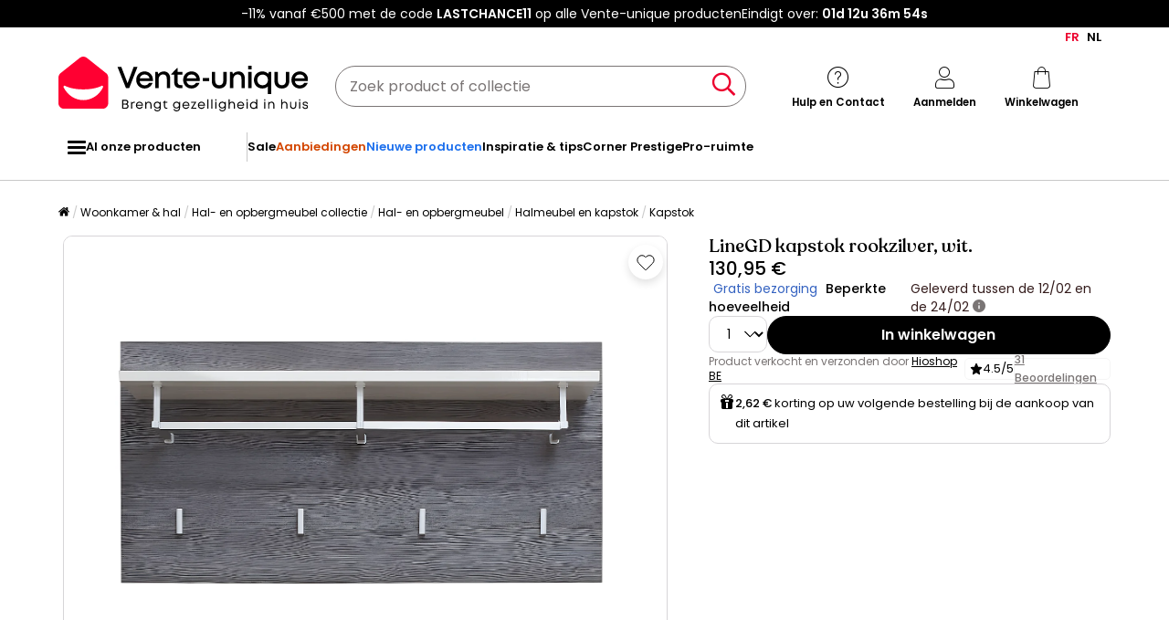

--- FILE ---
content_type: text/html; charset=utf-8
request_url: https://www.google.com/recaptcha/api2/anchor?ar=1&k=6LeKhU4pAAAAADKrUjV2u5pRv2dbHidBEDMej4b2&co=aHR0cHM6Ly9ubC52ZW50ZS11bmlxdWUuYmU6NDQz&hl=en&v=PoyoqOPhxBO7pBk68S4YbpHZ&size=invisible&anchor-ms=20000&execute-ms=30000&cb=5i0m5a8ofx0g
body_size: 48565
content:
<!DOCTYPE HTML><html dir="ltr" lang="en"><head><meta http-equiv="Content-Type" content="text/html; charset=UTF-8">
<meta http-equiv="X-UA-Compatible" content="IE=edge">
<title>reCAPTCHA</title>
<style type="text/css">
/* cyrillic-ext */
@font-face {
  font-family: 'Roboto';
  font-style: normal;
  font-weight: 400;
  font-stretch: 100%;
  src: url(//fonts.gstatic.com/s/roboto/v48/KFO7CnqEu92Fr1ME7kSn66aGLdTylUAMa3GUBHMdazTgWw.woff2) format('woff2');
  unicode-range: U+0460-052F, U+1C80-1C8A, U+20B4, U+2DE0-2DFF, U+A640-A69F, U+FE2E-FE2F;
}
/* cyrillic */
@font-face {
  font-family: 'Roboto';
  font-style: normal;
  font-weight: 400;
  font-stretch: 100%;
  src: url(//fonts.gstatic.com/s/roboto/v48/KFO7CnqEu92Fr1ME7kSn66aGLdTylUAMa3iUBHMdazTgWw.woff2) format('woff2');
  unicode-range: U+0301, U+0400-045F, U+0490-0491, U+04B0-04B1, U+2116;
}
/* greek-ext */
@font-face {
  font-family: 'Roboto';
  font-style: normal;
  font-weight: 400;
  font-stretch: 100%;
  src: url(//fonts.gstatic.com/s/roboto/v48/KFO7CnqEu92Fr1ME7kSn66aGLdTylUAMa3CUBHMdazTgWw.woff2) format('woff2');
  unicode-range: U+1F00-1FFF;
}
/* greek */
@font-face {
  font-family: 'Roboto';
  font-style: normal;
  font-weight: 400;
  font-stretch: 100%;
  src: url(//fonts.gstatic.com/s/roboto/v48/KFO7CnqEu92Fr1ME7kSn66aGLdTylUAMa3-UBHMdazTgWw.woff2) format('woff2');
  unicode-range: U+0370-0377, U+037A-037F, U+0384-038A, U+038C, U+038E-03A1, U+03A3-03FF;
}
/* math */
@font-face {
  font-family: 'Roboto';
  font-style: normal;
  font-weight: 400;
  font-stretch: 100%;
  src: url(//fonts.gstatic.com/s/roboto/v48/KFO7CnqEu92Fr1ME7kSn66aGLdTylUAMawCUBHMdazTgWw.woff2) format('woff2');
  unicode-range: U+0302-0303, U+0305, U+0307-0308, U+0310, U+0312, U+0315, U+031A, U+0326-0327, U+032C, U+032F-0330, U+0332-0333, U+0338, U+033A, U+0346, U+034D, U+0391-03A1, U+03A3-03A9, U+03B1-03C9, U+03D1, U+03D5-03D6, U+03F0-03F1, U+03F4-03F5, U+2016-2017, U+2034-2038, U+203C, U+2040, U+2043, U+2047, U+2050, U+2057, U+205F, U+2070-2071, U+2074-208E, U+2090-209C, U+20D0-20DC, U+20E1, U+20E5-20EF, U+2100-2112, U+2114-2115, U+2117-2121, U+2123-214F, U+2190, U+2192, U+2194-21AE, U+21B0-21E5, U+21F1-21F2, U+21F4-2211, U+2213-2214, U+2216-22FF, U+2308-230B, U+2310, U+2319, U+231C-2321, U+2336-237A, U+237C, U+2395, U+239B-23B7, U+23D0, U+23DC-23E1, U+2474-2475, U+25AF, U+25B3, U+25B7, U+25BD, U+25C1, U+25CA, U+25CC, U+25FB, U+266D-266F, U+27C0-27FF, U+2900-2AFF, U+2B0E-2B11, U+2B30-2B4C, U+2BFE, U+3030, U+FF5B, U+FF5D, U+1D400-1D7FF, U+1EE00-1EEFF;
}
/* symbols */
@font-face {
  font-family: 'Roboto';
  font-style: normal;
  font-weight: 400;
  font-stretch: 100%;
  src: url(//fonts.gstatic.com/s/roboto/v48/KFO7CnqEu92Fr1ME7kSn66aGLdTylUAMaxKUBHMdazTgWw.woff2) format('woff2');
  unicode-range: U+0001-000C, U+000E-001F, U+007F-009F, U+20DD-20E0, U+20E2-20E4, U+2150-218F, U+2190, U+2192, U+2194-2199, U+21AF, U+21E6-21F0, U+21F3, U+2218-2219, U+2299, U+22C4-22C6, U+2300-243F, U+2440-244A, U+2460-24FF, U+25A0-27BF, U+2800-28FF, U+2921-2922, U+2981, U+29BF, U+29EB, U+2B00-2BFF, U+4DC0-4DFF, U+FFF9-FFFB, U+10140-1018E, U+10190-1019C, U+101A0, U+101D0-101FD, U+102E0-102FB, U+10E60-10E7E, U+1D2C0-1D2D3, U+1D2E0-1D37F, U+1F000-1F0FF, U+1F100-1F1AD, U+1F1E6-1F1FF, U+1F30D-1F30F, U+1F315, U+1F31C, U+1F31E, U+1F320-1F32C, U+1F336, U+1F378, U+1F37D, U+1F382, U+1F393-1F39F, U+1F3A7-1F3A8, U+1F3AC-1F3AF, U+1F3C2, U+1F3C4-1F3C6, U+1F3CA-1F3CE, U+1F3D4-1F3E0, U+1F3ED, U+1F3F1-1F3F3, U+1F3F5-1F3F7, U+1F408, U+1F415, U+1F41F, U+1F426, U+1F43F, U+1F441-1F442, U+1F444, U+1F446-1F449, U+1F44C-1F44E, U+1F453, U+1F46A, U+1F47D, U+1F4A3, U+1F4B0, U+1F4B3, U+1F4B9, U+1F4BB, U+1F4BF, U+1F4C8-1F4CB, U+1F4D6, U+1F4DA, U+1F4DF, U+1F4E3-1F4E6, U+1F4EA-1F4ED, U+1F4F7, U+1F4F9-1F4FB, U+1F4FD-1F4FE, U+1F503, U+1F507-1F50B, U+1F50D, U+1F512-1F513, U+1F53E-1F54A, U+1F54F-1F5FA, U+1F610, U+1F650-1F67F, U+1F687, U+1F68D, U+1F691, U+1F694, U+1F698, U+1F6AD, U+1F6B2, U+1F6B9-1F6BA, U+1F6BC, U+1F6C6-1F6CF, U+1F6D3-1F6D7, U+1F6E0-1F6EA, U+1F6F0-1F6F3, U+1F6F7-1F6FC, U+1F700-1F7FF, U+1F800-1F80B, U+1F810-1F847, U+1F850-1F859, U+1F860-1F887, U+1F890-1F8AD, U+1F8B0-1F8BB, U+1F8C0-1F8C1, U+1F900-1F90B, U+1F93B, U+1F946, U+1F984, U+1F996, U+1F9E9, U+1FA00-1FA6F, U+1FA70-1FA7C, U+1FA80-1FA89, U+1FA8F-1FAC6, U+1FACE-1FADC, U+1FADF-1FAE9, U+1FAF0-1FAF8, U+1FB00-1FBFF;
}
/* vietnamese */
@font-face {
  font-family: 'Roboto';
  font-style: normal;
  font-weight: 400;
  font-stretch: 100%;
  src: url(//fonts.gstatic.com/s/roboto/v48/KFO7CnqEu92Fr1ME7kSn66aGLdTylUAMa3OUBHMdazTgWw.woff2) format('woff2');
  unicode-range: U+0102-0103, U+0110-0111, U+0128-0129, U+0168-0169, U+01A0-01A1, U+01AF-01B0, U+0300-0301, U+0303-0304, U+0308-0309, U+0323, U+0329, U+1EA0-1EF9, U+20AB;
}
/* latin-ext */
@font-face {
  font-family: 'Roboto';
  font-style: normal;
  font-weight: 400;
  font-stretch: 100%;
  src: url(//fonts.gstatic.com/s/roboto/v48/KFO7CnqEu92Fr1ME7kSn66aGLdTylUAMa3KUBHMdazTgWw.woff2) format('woff2');
  unicode-range: U+0100-02BA, U+02BD-02C5, U+02C7-02CC, U+02CE-02D7, U+02DD-02FF, U+0304, U+0308, U+0329, U+1D00-1DBF, U+1E00-1E9F, U+1EF2-1EFF, U+2020, U+20A0-20AB, U+20AD-20C0, U+2113, U+2C60-2C7F, U+A720-A7FF;
}
/* latin */
@font-face {
  font-family: 'Roboto';
  font-style: normal;
  font-weight: 400;
  font-stretch: 100%;
  src: url(//fonts.gstatic.com/s/roboto/v48/KFO7CnqEu92Fr1ME7kSn66aGLdTylUAMa3yUBHMdazQ.woff2) format('woff2');
  unicode-range: U+0000-00FF, U+0131, U+0152-0153, U+02BB-02BC, U+02C6, U+02DA, U+02DC, U+0304, U+0308, U+0329, U+2000-206F, U+20AC, U+2122, U+2191, U+2193, U+2212, U+2215, U+FEFF, U+FFFD;
}
/* cyrillic-ext */
@font-face {
  font-family: 'Roboto';
  font-style: normal;
  font-weight: 500;
  font-stretch: 100%;
  src: url(//fonts.gstatic.com/s/roboto/v48/KFO7CnqEu92Fr1ME7kSn66aGLdTylUAMa3GUBHMdazTgWw.woff2) format('woff2');
  unicode-range: U+0460-052F, U+1C80-1C8A, U+20B4, U+2DE0-2DFF, U+A640-A69F, U+FE2E-FE2F;
}
/* cyrillic */
@font-face {
  font-family: 'Roboto';
  font-style: normal;
  font-weight: 500;
  font-stretch: 100%;
  src: url(//fonts.gstatic.com/s/roboto/v48/KFO7CnqEu92Fr1ME7kSn66aGLdTylUAMa3iUBHMdazTgWw.woff2) format('woff2');
  unicode-range: U+0301, U+0400-045F, U+0490-0491, U+04B0-04B1, U+2116;
}
/* greek-ext */
@font-face {
  font-family: 'Roboto';
  font-style: normal;
  font-weight: 500;
  font-stretch: 100%;
  src: url(//fonts.gstatic.com/s/roboto/v48/KFO7CnqEu92Fr1ME7kSn66aGLdTylUAMa3CUBHMdazTgWw.woff2) format('woff2');
  unicode-range: U+1F00-1FFF;
}
/* greek */
@font-face {
  font-family: 'Roboto';
  font-style: normal;
  font-weight: 500;
  font-stretch: 100%;
  src: url(//fonts.gstatic.com/s/roboto/v48/KFO7CnqEu92Fr1ME7kSn66aGLdTylUAMa3-UBHMdazTgWw.woff2) format('woff2');
  unicode-range: U+0370-0377, U+037A-037F, U+0384-038A, U+038C, U+038E-03A1, U+03A3-03FF;
}
/* math */
@font-face {
  font-family: 'Roboto';
  font-style: normal;
  font-weight: 500;
  font-stretch: 100%;
  src: url(//fonts.gstatic.com/s/roboto/v48/KFO7CnqEu92Fr1ME7kSn66aGLdTylUAMawCUBHMdazTgWw.woff2) format('woff2');
  unicode-range: U+0302-0303, U+0305, U+0307-0308, U+0310, U+0312, U+0315, U+031A, U+0326-0327, U+032C, U+032F-0330, U+0332-0333, U+0338, U+033A, U+0346, U+034D, U+0391-03A1, U+03A3-03A9, U+03B1-03C9, U+03D1, U+03D5-03D6, U+03F0-03F1, U+03F4-03F5, U+2016-2017, U+2034-2038, U+203C, U+2040, U+2043, U+2047, U+2050, U+2057, U+205F, U+2070-2071, U+2074-208E, U+2090-209C, U+20D0-20DC, U+20E1, U+20E5-20EF, U+2100-2112, U+2114-2115, U+2117-2121, U+2123-214F, U+2190, U+2192, U+2194-21AE, U+21B0-21E5, U+21F1-21F2, U+21F4-2211, U+2213-2214, U+2216-22FF, U+2308-230B, U+2310, U+2319, U+231C-2321, U+2336-237A, U+237C, U+2395, U+239B-23B7, U+23D0, U+23DC-23E1, U+2474-2475, U+25AF, U+25B3, U+25B7, U+25BD, U+25C1, U+25CA, U+25CC, U+25FB, U+266D-266F, U+27C0-27FF, U+2900-2AFF, U+2B0E-2B11, U+2B30-2B4C, U+2BFE, U+3030, U+FF5B, U+FF5D, U+1D400-1D7FF, U+1EE00-1EEFF;
}
/* symbols */
@font-face {
  font-family: 'Roboto';
  font-style: normal;
  font-weight: 500;
  font-stretch: 100%;
  src: url(//fonts.gstatic.com/s/roboto/v48/KFO7CnqEu92Fr1ME7kSn66aGLdTylUAMaxKUBHMdazTgWw.woff2) format('woff2');
  unicode-range: U+0001-000C, U+000E-001F, U+007F-009F, U+20DD-20E0, U+20E2-20E4, U+2150-218F, U+2190, U+2192, U+2194-2199, U+21AF, U+21E6-21F0, U+21F3, U+2218-2219, U+2299, U+22C4-22C6, U+2300-243F, U+2440-244A, U+2460-24FF, U+25A0-27BF, U+2800-28FF, U+2921-2922, U+2981, U+29BF, U+29EB, U+2B00-2BFF, U+4DC0-4DFF, U+FFF9-FFFB, U+10140-1018E, U+10190-1019C, U+101A0, U+101D0-101FD, U+102E0-102FB, U+10E60-10E7E, U+1D2C0-1D2D3, U+1D2E0-1D37F, U+1F000-1F0FF, U+1F100-1F1AD, U+1F1E6-1F1FF, U+1F30D-1F30F, U+1F315, U+1F31C, U+1F31E, U+1F320-1F32C, U+1F336, U+1F378, U+1F37D, U+1F382, U+1F393-1F39F, U+1F3A7-1F3A8, U+1F3AC-1F3AF, U+1F3C2, U+1F3C4-1F3C6, U+1F3CA-1F3CE, U+1F3D4-1F3E0, U+1F3ED, U+1F3F1-1F3F3, U+1F3F5-1F3F7, U+1F408, U+1F415, U+1F41F, U+1F426, U+1F43F, U+1F441-1F442, U+1F444, U+1F446-1F449, U+1F44C-1F44E, U+1F453, U+1F46A, U+1F47D, U+1F4A3, U+1F4B0, U+1F4B3, U+1F4B9, U+1F4BB, U+1F4BF, U+1F4C8-1F4CB, U+1F4D6, U+1F4DA, U+1F4DF, U+1F4E3-1F4E6, U+1F4EA-1F4ED, U+1F4F7, U+1F4F9-1F4FB, U+1F4FD-1F4FE, U+1F503, U+1F507-1F50B, U+1F50D, U+1F512-1F513, U+1F53E-1F54A, U+1F54F-1F5FA, U+1F610, U+1F650-1F67F, U+1F687, U+1F68D, U+1F691, U+1F694, U+1F698, U+1F6AD, U+1F6B2, U+1F6B9-1F6BA, U+1F6BC, U+1F6C6-1F6CF, U+1F6D3-1F6D7, U+1F6E0-1F6EA, U+1F6F0-1F6F3, U+1F6F7-1F6FC, U+1F700-1F7FF, U+1F800-1F80B, U+1F810-1F847, U+1F850-1F859, U+1F860-1F887, U+1F890-1F8AD, U+1F8B0-1F8BB, U+1F8C0-1F8C1, U+1F900-1F90B, U+1F93B, U+1F946, U+1F984, U+1F996, U+1F9E9, U+1FA00-1FA6F, U+1FA70-1FA7C, U+1FA80-1FA89, U+1FA8F-1FAC6, U+1FACE-1FADC, U+1FADF-1FAE9, U+1FAF0-1FAF8, U+1FB00-1FBFF;
}
/* vietnamese */
@font-face {
  font-family: 'Roboto';
  font-style: normal;
  font-weight: 500;
  font-stretch: 100%;
  src: url(//fonts.gstatic.com/s/roboto/v48/KFO7CnqEu92Fr1ME7kSn66aGLdTylUAMa3OUBHMdazTgWw.woff2) format('woff2');
  unicode-range: U+0102-0103, U+0110-0111, U+0128-0129, U+0168-0169, U+01A0-01A1, U+01AF-01B0, U+0300-0301, U+0303-0304, U+0308-0309, U+0323, U+0329, U+1EA0-1EF9, U+20AB;
}
/* latin-ext */
@font-face {
  font-family: 'Roboto';
  font-style: normal;
  font-weight: 500;
  font-stretch: 100%;
  src: url(//fonts.gstatic.com/s/roboto/v48/KFO7CnqEu92Fr1ME7kSn66aGLdTylUAMa3KUBHMdazTgWw.woff2) format('woff2');
  unicode-range: U+0100-02BA, U+02BD-02C5, U+02C7-02CC, U+02CE-02D7, U+02DD-02FF, U+0304, U+0308, U+0329, U+1D00-1DBF, U+1E00-1E9F, U+1EF2-1EFF, U+2020, U+20A0-20AB, U+20AD-20C0, U+2113, U+2C60-2C7F, U+A720-A7FF;
}
/* latin */
@font-face {
  font-family: 'Roboto';
  font-style: normal;
  font-weight: 500;
  font-stretch: 100%;
  src: url(//fonts.gstatic.com/s/roboto/v48/KFO7CnqEu92Fr1ME7kSn66aGLdTylUAMa3yUBHMdazQ.woff2) format('woff2');
  unicode-range: U+0000-00FF, U+0131, U+0152-0153, U+02BB-02BC, U+02C6, U+02DA, U+02DC, U+0304, U+0308, U+0329, U+2000-206F, U+20AC, U+2122, U+2191, U+2193, U+2212, U+2215, U+FEFF, U+FFFD;
}
/* cyrillic-ext */
@font-face {
  font-family: 'Roboto';
  font-style: normal;
  font-weight: 900;
  font-stretch: 100%;
  src: url(//fonts.gstatic.com/s/roboto/v48/KFO7CnqEu92Fr1ME7kSn66aGLdTylUAMa3GUBHMdazTgWw.woff2) format('woff2');
  unicode-range: U+0460-052F, U+1C80-1C8A, U+20B4, U+2DE0-2DFF, U+A640-A69F, U+FE2E-FE2F;
}
/* cyrillic */
@font-face {
  font-family: 'Roboto';
  font-style: normal;
  font-weight: 900;
  font-stretch: 100%;
  src: url(//fonts.gstatic.com/s/roboto/v48/KFO7CnqEu92Fr1ME7kSn66aGLdTylUAMa3iUBHMdazTgWw.woff2) format('woff2');
  unicode-range: U+0301, U+0400-045F, U+0490-0491, U+04B0-04B1, U+2116;
}
/* greek-ext */
@font-face {
  font-family: 'Roboto';
  font-style: normal;
  font-weight: 900;
  font-stretch: 100%;
  src: url(//fonts.gstatic.com/s/roboto/v48/KFO7CnqEu92Fr1ME7kSn66aGLdTylUAMa3CUBHMdazTgWw.woff2) format('woff2');
  unicode-range: U+1F00-1FFF;
}
/* greek */
@font-face {
  font-family: 'Roboto';
  font-style: normal;
  font-weight: 900;
  font-stretch: 100%;
  src: url(//fonts.gstatic.com/s/roboto/v48/KFO7CnqEu92Fr1ME7kSn66aGLdTylUAMa3-UBHMdazTgWw.woff2) format('woff2');
  unicode-range: U+0370-0377, U+037A-037F, U+0384-038A, U+038C, U+038E-03A1, U+03A3-03FF;
}
/* math */
@font-face {
  font-family: 'Roboto';
  font-style: normal;
  font-weight: 900;
  font-stretch: 100%;
  src: url(//fonts.gstatic.com/s/roboto/v48/KFO7CnqEu92Fr1ME7kSn66aGLdTylUAMawCUBHMdazTgWw.woff2) format('woff2');
  unicode-range: U+0302-0303, U+0305, U+0307-0308, U+0310, U+0312, U+0315, U+031A, U+0326-0327, U+032C, U+032F-0330, U+0332-0333, U+0338, U+033A, U+0346, U+034D, U+0391-03A1, U+03A3-03A9, U+03B1-03C9, U+03D1, U+03D5-03D6, U+03F0-03F1, U+03F4-03F5, U+2016-2017, U+2034-2038, U+203C, U+2040, U+2043, U+2047, U+2050, U+2057, U+205F, U+2070-2071, U+2074-208E, U+2090-209C, U+20D0-20DC, U+20E1, U+20E5-20EF, U+2100-2112, U+2114-2115, U+2117-2121, U+2123-214F, U+2190, U+2192, U+2194-21AE, U+21B0-21E5, U+21F1-21F2, U+21F4-2211, U+2213-2214, U+2216-22FF, U+2308-230B, U+2310, U+2319, U+231C-2321, U+2336-237A, U+237C, U+2395, U+239B-23B7, U+23D0, U+23DC-23E1, U+2474-2475, U+25AF, U+25B3, U+25B7, U+25BD, U+25C1, U+25CA, U+25CC, U+25FB, U+266D-266F, U+27C0-27FF, U+2900-2AFF, U+2B0E-2B11, U+2B30-2B4C, U+2BFE, U+3030, U+FF5B, U+FF5D, U+1D400-1D7FF, U+1EE00-1EEFF;
}
/* symbols */
@font-face {
  font-family: 'Roboto';
  font-style: normal;
  font-weight: 900;
  font-stretch: 100%;
  src: url(//fonts.gstatic.com/s/roboto/v48/KFO7CnqEu92Fr1ME7kSn66aGLdTylUAMaxKUBHMdazTgWw.woff2) format('woff2');
  unicode-range: U+0001-000C, U+000E-001F, U+007F-009F, U+20DD-20E0, U+20E2-20E4, U+2150-218F, U+2190, U+2192, U+2194-2199, U+21AF, U+21E6-21F0, U+21F3, U+2218-2219, U+2299, U+22C4-22C6, U+2300-243F, U+2440-244A, U+2460-24FF, U+25A0-27BF, U+2800-28FF, U+2921-2922, U+2981, U+29BF, U+29EB, U+2B00-2BFF, U+4DC0-4DFF, U+FFF9-FFFB, U+10140-1018E, U+10190-1019C, U+101A0, U+101D0-101FD, U+102E0-102FB, U+10E60-10E7E, U+1D2C0-1D2D3, U+1D2E0-1D37F, U+1F000-1F0FF, U+1F100-1F1AD, U+1F1E6-1F1FF, U+1F30D-1F30F, U+1F315, U+1F31C, U+1F31E, U+1F320-1F32C, U+1F336, U+1F378, U+1F37D, U+1F382, U+1F393-1F39F, U+1F3A7-1F3A8, U+1F3AC-1F3AF, U+1F3C2, U+1F3C4-1F3C6, U+1F3CA-1F3CE, U+1F3D4-1F3E0, U+1F3ED, U+1F3F1-1F3F3, U+1F3F5-1F3F7, U+1F408, U+1F415, U+1F41F, U+1F426, U+1F43F, U+1F441-1F442, U+1F444, U+1F446-1F449, U+1F44C-1F44E, U+1F453, U+1F46A, U+1F47D, U+1F4A3, U+1F4B0, U+1F4B3, U+1F4B9, U+1F4BB, U+1F4BF, U+1F4C8-1F4CB, U+1F4D6, U+1F4DA, U+1F4DF, U+1F4E3-1F4E6, U+1F4EA-1F4ED, U+1F4F7, U+1F4F9-1F4FB, U+1F4FD-1F4FE, U+1F503, U+1F507-1F50B, U+1F50D, U+1F512-1F513, U+1F53E-1F54A, U+1F54F-1F5FA, U+1F610, U+1F650-1F67F, U+1F687, U+1F68D, U+1F691, U+1F694, U+1F698, U+1F6AD, U+1F6B2, U+1F6B9-1F6BA, U+1F6BC, U+1F6C6-1F6CF, U+1F6D3-1F6D7, U+1F6E0-1F6EA, U+1F6F0-1F6F3, U+1F6F7-1F6FC, U+1F700-1F7FF, U+1F800-1F80B, U+1F810-1F847, U+1F850-1F859, U+1F860-1F887, U+1F890-1F8AD, U+1F8B0-1F8BB, U+1F8C0-1F8C1, U+1F900-1F90B, U+1F93B, U+1F946, U+1F984, U+1F996, U+1F9E9, U+1FA00-1FA6F, U+1FA70-1FA7C, U+1FA80-1FA89, U+1FA8F-1FAC6, U+1FACE-1FADC, U+1FADF-1FAE9, U+1FAF0-1FAF8, U+1FB00-1FBFF;
}
/* vietnamese */
@font-face {
  font-family: 'Roboto';
  font-style: normal;
  font-weight: 900;
  font-stretch: 100%;
  src: url(//fonts.gstatic.com/s/roboto/v48/KFO7CnqEu92Fr1ME7kSn66aGLdTylUAMa3OUBHMdazTgWw.woff2) format('woff2');
  unicode-range: U+0102-0103, U+0110-0111, U+0128-0129, U+0168-0169, U+01A0-01A1, U+01AF-01B0, U+0300-0301, U+0303-0304, U+0308-0309, U+0323, U+0329, U+1EA0-1EF9, U+20AB;
}
/* latin-ext */
@font-face {
  font-family: 'Roboto';
  font-style: normal;
  font-weight: 900;
  font-stretch: 100%;
  src: url(//fonts.gstatic.com/s/roboto/v48/KFO7CnqEu92Fr1ME7kSn66aGLdTylUAMa3KUBHMdazTgWw.woff2) format('woff2');
  unicode-range: U+0100-02BA, U+02BD-02C5, U+02C7-02CC, U+02CE-02D7, U+02DD-02FF, U+0304, U+0308, U+0329, U+1D00-1DBF, U+1E00-1E9F, U+1EF2-1EFF, U+2020, U+20A0-20AB, U+20AD-20C0, U+2113, U+2C60-2C7F, U+A720-A7FF;
}
/* latin */
@font-face {
  font-family: 'Roboto';
  font-style: normal;
  font-weight: 900;
  font-stretch: 100%;
  src: url(//fonts.gstatic.com/s/roboto/v48/KFO7CnqEu92Fr1ME7kSn66aGLdTylUAMa3yUBHMdazQ.woff2) format('woff2');
  unicode-range: U+0000-00FF, U+0131, U+0152-0153, U+02BB-02BC, U+02C6, U+02DA, U+02DC, U+0304, U+0308, U+0329, U+2000-206F, U+20AC, U+2122, U+2191, U+2193, U+2212, U+2215, U+FEFF, U+FFFD;
}

</style>
<link rel="stylesheet" type="text/css" href="https://www.gstatic.com/recaptcha/releases/PoyoqOPhxBO7pBk68S4YbpHZ/styles__ltr.css">
<script nonce="TxKLlx9QuZt_6l-VinNyYA" type="text/javascript">window['__recaptcha_api'] = 'https://www.google.com/recaptcha/api2/';</script>
<script type="text/javascript" src="https://www.gstatic.com/recaptcha/releases/PoyoqOPhxBO7pBk68S4YbpHZ/recaptcha__en.js" nonce="TxKLlx9QuZt_6l-VinNyYA">
      
    </script></head>
<body><div id="rc-anchor-alert" class="rc-anchor-alert"></div>
<input type="hidden" id="recaptcha-token" value="[base64]">
<script type="text/javascript" nonce="TxKLlx9QuZt_6l-VinNyYA">
      recaptcha.anchor.Main.init("[\x22ainput\x22,[\x22bgdata\x22,\x22\x22,\[base64]/[base64]/[base64]/ZyhXLGgpOnEoW04sMjEsbF0sVywwKSxoKSxmYWxzZSxmYWxzZSl9Y2F0Y2goayl7RygzNTgsVyk/[base64]/[base64]/[base64]/[base64]/[base64]/[base64]/[base64]/bmV3IEJbT10oRFswXSk6dz09Mj9uZXcgQltPXShEWzBdLERbMV0pOnc9PTM/bmV3IEJbT10oRFswXSxEWzFdLERbMl0pOnc9PTQ/[base64]/[base64]/[base64]/[base64]/[base64]\\u003d\x22,\[base64]\\u003d\\u003d\x22,\x22w75hwqfDlsOaS8OXw5rDksOUYMOvcMOaY8Kwwo/DlnDDrDoTWh8Bwr/Cl8K/[base64]/DnlVKW8Kzw5nDtMO1BcK4w6FlG0ECHcO/wp/Cpj7DpD7CssOCeUNxwp4NwpZhXcKsehXCiMOOw77ClTvCp0pBw4nDjknDrw7CgRVpwrHDr8OowoMGw6kFR8KiKGrCjsKAAMOhwqDDqQkQwqPDisKBAQkMRMOhMXYNQMOnX3XDl8Kiw7HDrGt3DwoOw73CqsOZw4RMwonDnlrCjwJ/w7zCqjNQwrgEXCUlZH/Ck8K/w6vChcKuw7IJHDHCpxZQwolhMMKLc8K1wrXCgBQFSirCi27Di00Jw6kTw5nDqCt3WHtRD8Kww4pMw7NSwrIYw7HDvSDCrQbCrMKKwq/DkSg/ZsK1woHDjxkpVsO7w47DjcKtw6vDokfCq1NUcMOPFcKnGMKLw4fDn8K9Dxl4wpnCpsO/dlwXKcKRFxHCvWg1wpRCUWJoaMOhTHnDk03CocOoFsOVZDLClFIQacKscsKow6jCrlZPRcOSwpLCjsKkw6fDnghjw6JwDsOGw44XDXfDox1cGXJLw7gmwpQVasO+KjdobcKqfW/[base64]/[base64]/DtHoRYcKPDMKkWMKlw7jDnTJUw4ZhVjzCtzYqw6U8CC/DqMKJwprDl8OCwrDDmhxTw7jCicO5MMO4w6dow4IJG8KWw7pWOMKJwqzDqUDCo8OKw5rCvTdtIcKWwrB4CQDDqMK7NG7Dr8O/J3NfXz/DgXjCklFSw5FYccKlVMKcwqTCn8KuXHvCvsOkw5DDtsKswoctw4wEZ8OIwozDgcOEwpvDnnTCkcOePBIqEnjDlMOdw6UpPjsMwr/DoUVpX8KDw5ITEMK2URTCjyHChDvDmlcUVDjDm8K2w6ZUDMO8EmzCrsKyCFBmwp7Do8K1w7HDr2DCgVZ+w5tsV8K4IMOqbzwKwqbCkzrCm8KGAnnCtUhFwpbCocKQwqAiecK/SVbDisKvHD/[base64]/Cj0Z0CsKYJsKtWsOPHMO2QMOzw6cXL11mGxfCgcOISh/DksK9w73DkT3CjcOAw6FWeS/Dh0bCgHxPwqQffMKnY8O6wpN1eXQzdMKIwqd0KsKYZT3DqgPDnDcNIxJjRsKUwqlaecKbwoZlwp5Dw4DCgmVcwpFXdT3DgcODYcO4OizDhydVNkDDnX3CpsOJdcOvHRMma1nDl8OLwozDtSHCtzUpwqPDoBLCjsKfw7vDl8OLGMODw5/DjcKqSilqP8Kow5TDsk1rw73DpUPDsMK0D17DrQ9tfEkNw6/Cmn7CpcK/[base64]/[base64]/[base64]/w7DDo8KzwqzDrHHCg0/CgG/CujfDgMKZB3XCsC5vJMK9w5opw6/CsWPDhsO+I3jDvGPDlsOOQsOvGMKqwp/CslJ/wrgdw44kGMKzwp9UwrXCojHDhsK0NGvCth0LfMOQD1jDrwo7RX5GXMKTwrbCnMO9w4FUfVfCgMKGVzhsw50bEh7DryzClMKfbMKQbsOME8KQw5nClhTDt3fCo8Ksw6pCw5pYMMKkwqrCihrDh1TDl17DumnDqCbCmFjDsCEhUHvDvyQYQQkAFMK/fyTDucOywrjDosKFw4Ruw5QvwrTDlxLCnkUtN8K6KDpvURHCjMOsAxbDo8ONwoPDhzNXfWrCkMKtwo4Wf8Kawq0/wpIEH8OGaT0ONsOIw5VqRn9lw6wPbMOxwrMLwoV8AcOcMxfDi8Olw4QGw5HCssKRD8KuwohkVcKCa1rDomTClWLCrWBfw7QcdDFYGCXDuA11MsO5wqEcw4LDpMOUw6jCgXgxcMOdXsK9BGBGEsO+w6UAwqzCqilLwrEsw5JgwpnChxZMKgx6P8Kcwp/DjRjCkMKzwrrCvifCjm3DpFhBwrnDp2IGwqTDnj5aMsOvNxMoDMKVBsKWXznCrMKcLsOWw4nDn8K6GU1vwpAKNx9Bw7ZAwrnCmsONw4DDvw/DocK2w5hZTcOES3PCgsOTeHNAw6XCrWLCl8KfGcKvYnlZPwLDmMOJw7bDmmnCvy/DmcOewrBEKMOtwp7CpTjCk3URw55sUcKGw5LCkcKRw7/CuMOMSQrDgMOiFQjCvhAAKsKhw6wOdENcEyc6w4B5w4UebyJgwpvDksOCQmvCng0HS8OvbnnDocKqSMO2wog3HnzDt8KfcmTCu8K4HnxifcOdSsKCGsKtwo/CpsOJw6VUf8OLI8ONw4oFcW/DmMKeVX7DrmFDw6MjwrcbTEvCnl9ewqYQdj/CvybCpcOhwocGw6pTWMK5BsK5CcO3TMOxw4nDrMOFw4vCrD8Bw797CXtMUQcAJcKURMKbDcKWQcOJXBwfwp48woLCrMKhBcOnJsOBwqxEGMO7wpoiw4DDicKawrBPw4JJwqjDjUY0RjTDqcOTccKtwrXDksK6H8KaIcOnAUjDscK1w5/CkjFUwo/Do8O3asKZw6cgGsKsw5nClglyBnUCwoMWS0bDu1txw73CisKpwqguwofDpsO4wpfCtMK5JG/ClnHClirDr8Kfw5JRRsKaYMKlwol7E03Cn3XCq1c4w65lBWDDhcO6w4bDtwh3BzhFwrFEwqAkwrZkPWjDnUfDogdiwqh9w4UQw41+w53DqXTDn8KPw6TDlsKDTRZmw7/DnQjDtcKhwpvCkwbCr20Gc2ZTw6nDvwHDqDVWNcO6fsO6w6pwHsKXw4rCrMKZJMOcInZSKzguYcKoSsKdwoNVNHPCs8ObwocgOX8dwpsuDAjChjbCimgjw7PChcKFPAnDlgIFbsKyNcOBw7rDvDMVw7lvw7jCiypGD8OPwo/CgMOwwpbDoMKhwqh0PMKywqcAwqvDk0VjWUN6PMKNworDj8OpwoXChcOJO1ooRn9zJsKdwq1Lw4hIwoTDr8OSw5TCiXJpwphJwpnDhMOYw6XCq8KaOD0xwpQYPwAhwrvDpRw4wq18wqLCgsKWwqITZVI5aMOiwrF8wpkJbA9+UMOhw509Snw4QzbCjX/DjAEmw6nChULCucOOKXtIR8K6wr7ChyPCkCwfJDvDpMOHwpU1wp1aNMKAw4DDjMKLw7fCuMONwpDCtsKLGMOzwq3CoRjCpMKKwp0JX8KrJEh3wqPClMKvw4rChBjCn1pgw7XDtntfw6Bgw6TChMK9Bh/CscKYw4RcwqfDn042UwzCsUDDucK0w73CosK1CsKywqNFMsO5w4fCrcOcRTHDiH/[base64]/DlsOwMMKfURjDr8KxZyTCocOTO8OyWkTCpwXDgQPDsxtlfMKjwrMkw6bCmsK/w57Cj0zCp25kFB91GzN4d8KRQi5nwpTCq8KTFThGIcOcN31fw7TDgMOqwoNHw7LCuHLDuCrCscKJPEPDmXEgHHF2IFczwoI6w7nChkfCisOawpvCjVcxwoDCoXwHw6nDjyggPBrCl2DDv8KQw4oNw53CrMOJwqPDv8KJw4N+XDY9P8KOA1YZw7/[base64]/Dhn0dbl0Sw5zCmsK7RWDDscOXw5/DmEfCnyXDt1fClGdqw5rCs8KMw5rCsDJPOjBiwoIsO8Kvw7wowqDDmWrDjhHDgVNHSHjCmcKuw5fDpMOSVCvDukrCmHrDvz3CksKtW8KhCsOowq1TCsKdw5ZIecK0wqQXQMOzw5BAU2xnUEPCqcOYMVjDly/Dl0jChSbDplEyL8OValcLw7nCvcO3wpBvwrZLFsOvUS7DshbClcKtw61qRVjDmsOtwrM7X8OAworDqcKLfcOswpDDji4Bw4nDu093f8OswofDh8KJGsKVA8KOw7gEc8Oew5hVQcK/wqTCkDnCjsOeOFjCpMOraMOwLMOBw63DvcOQajHDpcOjw4DCtsOdcMKlwobDrcObwohkwpI8Lwoaw4FeV1szRAzDgHzDosOpEsKcWsO2w4oUVMO/LcONw6EAwp/Dj8KLw43DvCTDkcOKbsOxbC9ASw/Dn8OxQ8Ovw6PDlMOtwpNywqnCpAg+QhfCgyccXAUJNkgXw4gSO8OAwrxlIAPChBPDusOPwr0XwrlKFsKzNkPDj1YiVsKaLxhUw7bCq8OWZcK2SmRGw5dMDEnCpcOmTizDuTxrwrLChsOYwrcGwobCnMOEYcO9RAPDly/[base64]/w6Bbwr7DtMO/wogHOMOuwovDnQEqw53Ck3XDq2bDi8O6w49ywq87YTdGwrh1MsKpwrAUPUPClh/CikBYw6lSwqx+FE/DokDDo8KMwrw8LMOHwoHCjMOpaHo/w6xIVTY7w7gaBsKMw5Y8wqJUwq4BeMKtBsKIwrRFfj9lClrDqBIwI2XDlMKzDMKlHcO4DsKQLzELwoYzbDnDjF7CpMOPwp7DisOKwptJHHXCrcO4MAbCjAB8GEtNJsKsNsKvU8Kow7/[base64]/[base64]/woEHFMOsw4jDjm/DuXhYN8OOBcK9wqbCr8KPwoTCu8ORwqDCscKBRMOVMhl0OsK/M3DDtMOGw68VRjARP1DDi8K2w5vDty1cw6phw6QWRjDCiMOuw47CpMKNwqRnGMKXwrPDqlnDksKBIDIhwrTDpWYHPsO/[base64]/N8K8w65awoDDpMOLcXEIYcK9wpNBQcK4ekTDgsO5wrp9YcOEw5vCoA/CqBsSw6Mrwo9bK8KbbsKkARfDh3BaaMKow5PDm8OCw7XDusKdwoTDiiPCijvCs8KgwqTDgsKawrXCgADDo8K3LcKPUFbDn8Oewr3DksOkw5XDhcOyw6IMYcKwwpx6HUwEwoIXwo47BcKqwqfDv2LDgcKbw43DjMONG3IVwqgnwoTDr8K0wo1pSsK2J2/[base64]/DnMK2FMOmwoRkwrrDrMKVw7fDu256MsOsDMK9w5LDpcOmGRE1FEvCsy0Gwp/CoTpZw4TCtlvCm2ZRw5oTOkLClMO/wpUuw6HCshRMNMK+KsK1NcKDdz57EMKKfsOcw4xCWAjDv1/CucKYSV14IkVmwrwTK8Kww7ttw47Co0Jrw4/[base64]/NU9DHkRLwqTDqHVpw5XCkcKPccOBNWgqw74YF8Oiw6zCssK4w6zCocOvdQdiKGgeByJGw6XDr0UYI8OiwpItw5pnFMOWTcK0AMONwqPDgMKGNsKowrzCk8Khwr01w7cFwrcFV8OtOiVQwrbDlcOAw7XCtMOuwr7DlXvCi0rDmMOvwp9Iwo/CkcKBfsKBwol/TsONwqTDoRYkKsKKwpwAw40FwofDkcKpwo9KNcKfDcKgwpHDinjCkmHDpSdOVQd4PG3CmsKPQsOrBXh+anHDkTFZKycnw48SUXTCsQE+LgjCqARpwrF9woJyGcO0YcOawqHDiMObZcKTw4YTFSIdSMKbwrnDqcK2wq5yw4kiwo/Dg8KnXcO8woEDU8K9wqUPw6rCrMObw51bMsKRJMO/QcOKw7dzw5ZUw7Z1w6vCuSs6w4/Ci8KEw7F/NcKLcxLCj8K2DATCnGXCjsK+wrjDk3Ynw7TCl8KGV8O4UcOywrQAfWVRwq7DlMKswrA3a1rDtMKowpLClVYuw7/DssONRVPDrcO8ODfCucORLxfCqkonwoHDrxfDvXgLw6phacO4MFNFw4bCnMKpw7TCq8K2wq/Dsz0RF8KGwozCh8OZMRdywpzDsj1vw5/CghZrw6fDqsOKAm3DgGHDlcKIL1pCw6XCssO2w50iwp/[base64]/CozYMLCBiwqU2dcO+CnwfIQPCi8Kcw51Awrhqw47DgFvDqlzDksOiw6TChcK3wo4LAcOzUcOWLExgC8Kzw6nCriFbPU/DscK9V0fCicKKwqAsw4XDsxDDkG/CoGvDiFzCh8O6FMKkV8OhAcOCA8KwE0c0w40Uw5IuS8O3f8OXCDs5wpfCqsKbwoDDjRVkwrgew6jCo8KqwpY5S8Oow6XCojHCtWTDlMKrw6dHE8KKwrwFw7PCkcK/wq3DuFfCmSwcdsOHw4VBRcKNTcKvThVJRmt1w43DpsKzQ2sqUcO9woQyw4wyw6k0NixlTiwCIcK+acKNwp7CgsKFw5XCl0HDpMOVNcKNG8KzNcKtw4zCg8K8wqbCoDzCsQs/J3dDWk3DuMO7R8OxDsKjO8O6wqdjI25yXmjCiS/CtE90wqzDtHptRMKTw6LDkMKSwqEyw6hPwozCssKlwqLDgMKVFMK2w5DDlsOxwrcFaRPCksKDw5vCmsO2Nk3DjMObwp/DvsKOHg/Dvz4TwqlUHsKDwrnDhipGw6Q7e8OlcGA8WXZkw5bDgUMjFsOsa8Kce1c+VEZ6NcOFw53CkcK+dMKoBi9rGE/CiQotWCLChcKmwonCmWbDt0LDtMONwrzCqCbDnS/Cp8OvEMK4EMObwoXCtcOKBsKQeMO8w6rChjHCr2bCmEcaw6HCv8OLAyV1wq3Ckx5Sw4Ygw6cxwoJUBSwpwo9Swp5aS2AVbxLDhzfDncOQKSlLwog/RhTDuEopesKTGcOsw7zDuwfClsKJwobCkcOWR8OgfBvCkndiw7LDmnnDucOfwp5JwovDosKlNzXDrggawpTDthhKVT/DicOYwqwsw43ChxptBMKzw7l0w7HDuMKcw6LDqV0qw4rCi8KUwrpzwqRwKcOIw5TCo8KDEsOSJMKywo/ChcKaw4hBw4bCscK8w45oP8K8OsOMAcKXwqnCowTCl8KMMybDngzCrXxLwqrCqsKGNcOlwqMBwo4XFngSw40dE8KFwpRPHmcywpd0woPDiVrCv8KSGn4yw6TCqXBCfsO3w6XDlsO/wqfCtlzCsMKdThRBwq7Dj0QkPMO4wqpCwpbCs8Oew4hOw6xtwrLCgUtpbBnCm8OOAQZWw43CncKwPTB8wrXCrkbCrh9EFD3CtH8eYzzCm0fCviZoRWXCscOiw5LClUnCvk1VG8Ohw7g6DMKHwoosw53Dg8OoNhAAwpHCrVnCsR/DpXPCjS86VMOPEMOkwrA4w6TDvwl4wobChcKiw73DoQDCjgJIPj7Cv8OWw7YWJEhpFcKaw4DCvxPDsh5jZS/DsMKOw7LCoMOxfMKLw4rDiyk1w653eHgPAnvDl8K3cMKDw6cFw5fCiAvCg0/DqFwLZMKpW08OQ3JbccK2BcO9w6jCoAnCmMKqw5JCwq7DsgLDjcOZc8OIBsOSCmldNEQEw7s7TiLCqMKJfkMew67Dr1dvSMKqf2XCjDjCsmsLAsOHJDHCh8ONw4XChUknwqXDuSZKLcORBlUYXn/CjMO3wotzcy7Dt8OXwrPCnsKFw5kFwpTDhsOuw6/[base64]/DocKIJMO8bwzDmcOiKcKDw7xeDzjCh3LDrAPCty4xwrLCvhUywqzCj8KiwrBAwoJdNkTDssK2wqo5El4pXcKBwoXDucKuJ8OvHMKfwpIQDMOTw6vDlMKMExZVw7TCtT5Vf05nw4PCuMKWC8KyTT/Csnlew5pSFEXChcO8w7FHJhwHLsK1wqQDdcOTNMKrwp5ow7hEZSLCiEtYwp7Dt8OpP38Cw4k6wqE2d8K8w7zDimTDiMOaYcO/wofCqR9EBTHDtsOFwrzCj1TDk08Yw5lYOGHDn8OKwpAmccOrLMK5IlZMw4jDuHY4w4plUXrDuMO5BnNqwrVQw4bCt8Opw5MSwqvCjMKeSMKsw6QxbgVrDDpTXsOgPsOnw5gvwpUKw5d/aMOoPiNsBAg9w5vDsj3DhMOhFy0JVGElw7jCqEFNRU9QMk7DvHrCr3AHVFldwqjDoF/[base64]/DhcKxI8KMTMKiw5/[base64]/w7bDncO3w5gxNx4gF8KLwpQKT1PDhxNEP3bDkH8OOmw/w5zDuMO2Di59w4Vmw51mwo7DkFXDpcK5FWHDp8Kyw7Z6w5UIwrU7w7jClQ1DJsK8Z8KawrEEw5s9JcOqTjUhHnvCix3Dj8Ocwr/Dq1Fww7zCjyDDssK0CU3CicOUDMObw4ICHgHCiyUWWGjCr8KvQ8Ovw5oEw4tcNHR5w67CpsKBKsKvwoBWwqHDsMK9asOMfQ4Vw7EFQMKIwpbChzzCsMOEQMOUTVjCpHtsBMOFwoccw5PDm8OZN3p+JXRnwqt4wowAOsKfw7hMwqDDpEF5wofCsHdKw5DCmxN0acO/w7LDlcKewrzDmB5KWFLCn8O8DS1PJcOkBnvClCjCnMO+dCfCtDJFen/DtTbDicODwrbDosOrFkTCqBAJwrLDsx0Ywo/ClsO4wrRFwrvCoylGCUnCs8Okw4coG8OFwq/CnU7DgcORAQ7Dq2hAwq/CgsKnwqU7wrIKMcKTLUxfTMKuwqcXaMOlaMO+woLCi8K5w6jDmj9tO8KTQcKCXQXCi3tUwosnwosAXMOfwoXCnSLCinNvV8KPdcK8wr47CmhbIDspe8K2wqrCogfDrMKMwr3CjHcFDXw9fktOw50wwp/DmH97w5fDoVLCsGPDn8OrPMO7GsK8wqhocwLDuMOyL07Dh8KDwoXCjRjCsmwewqLDv3QAw4XCvxzDrsKUwpFkw5TDr8KDw456w4Amwp15w5E2J8KyAsO5Km/DssOlA3YFIsKrw5ApwrDDuEPCuEYowr/CoMOqw6VsDcK/[base64]/DsMK2w5VQAR1mRMOAdTUDacKBwo1GaMOyBcOmdMK2KzLDjnx0EMKVw7UbwqLDlcK3w7fCgcKMTgItwqZdHMOwwrvDqsKiCsKKGMOUw79lw59DwqfDkXPCmsKcN0gZcHXDh2TCgW87WmVRWz3Dog/DpU7DscO3QRQrdcKbwrPDvWfCiwTDjMKzw63CtcOiw4sUw4hYCSnDvHDCmBbDhyTDoQTCm8O/MMKTfcK1w6bCs0QTQmfCr8OTwr5xw4V6RyLCrT4lGARjwp5nFEJHw7wYw47DtsOSwpcBasKNwqtnDUVPQVXDqcKbOcOBQMOlRyRxwp1XKcKISHRAwqclw4Mew6vDusOBwp02Zl/DpcKXwpTDnAJFT0hdcsOUM0PDucKkwqNGe8KuVXwZM8OFU8KdwpgFND8HWsOrHWvDlBfDm8KmwpzCjcOnJMOawpYUw7/DocKUAwPCkMKGaMOAGjgPCsOBVzLCtT5Gwq3CvwvDlHnDqX3DqTvDlmIIwrvDvj7DiMOhfxMXMMKZwrZhw6Upw7/DikQgw5dCcsK5WwjDqsKyLcOdG0bCuRvCuC4gO2oFIMOvacO0w449wp1uRsOPw4XDkHEcJgjDhMK0wpQEOcOMBWfDr8O4woTCmcKiwr9ewoFfZnxbIm/CjyTCnk7DilHCosKqecK5fcOnEG/Do8KSXwDDqipyTnPDp8KVdMOUwoYOKnF6FcO/KcKVw7cWEMKXwqfDkmkVBw3CnD1TwqQ8w7LCinDDinBIw7ZFwpfCkkLCkcKuR8KIwoLDlDUewo/DrA1mMMO/[base64]/UDJ1FybDvTHCqcO1MUU9w5xEGsOQBcK8RsO0wpBBw6DDv0N1ZQbCnDtDXSdmw7NPcQHDjcOoMkHDrGtUw5I0Pg0iw43DvcO/w7HCksOZw4tjw5jCiFpAwprDn8Kkw4jClMOYZT58AsOiaSPCgsKPRcOENSXCsik1w63CkcOaw5zDr8Klw64ROMOqOjnCoMOdw4spwrrDrzLCqcOyB8OBfMOhBsKRAmd2w64VHsOlBmXDmMOiQTrClkjCmjM9Z8OHw6tIwrNvwo9cw5M6w5ROw4RPBmoKwrhRw5Z/TWHDpsKkMsOVbMKKJMOWbMOhejvDoQRmwo9XIDLDgsOoIFtXYcKGXW/CscOIe8Okwo3DjMKdQSXDjcKpLS/[base64]/[base64]/CqsKFw6Iyw4hRDH9FQMK3woIqw7wyw4Q+e8Khw4ogwolmbMOVZcOhwrwYwq7DuCjCqMK3w57Ct8OnAhRiVcOJXybDrcK/wqFpw6XCgcOsDMKgw5rCiMOLw7YFfsOSw4McfmDDsi85JsK1w7XDiMODw64dW1fDoyPDmsOjXk/DgjQoGsK0JGvDo8O7VMORW8OPw7NZYcOzw5HCvsOhwp/Drw0bLw/DnxoXw6t0w4EHX8K8wp3CgsKAw58Uw5LCkyYFw7nCo8KkwpXDtXYQwo1fwoZgPsKrw5DCpy/CiVPCncOwX8KMw7LDpsKeE8OxwoHCqsOWwr0iw51hVGzDscKjNyZPw5PCosOzwqzCsMK0wrpWwrPDlMOXwr0Ww4fCk8OvwrrCtsO+cBMcZCvDncOiGsKTfybDngUvPUbChhx1w6PCswfCt8OkwqQ/[base64]/DhsKRw6VxAsK4w6seTsO4w53DgcKnYcKxwrpEw59owqvDskrCmnTDlsO0OMOjasKqwpHDnHpQcihjwoXCmsKCAsOTwrYJD8OUUwvCssOkw63CiRjCnMKIw4PCvsODD8O1KhhLJcKlHSMDwqdIw57DhTp4wqJtw6M/[base64]/[base64]/ClsKULsOLScKuM8KlOsOzU1E/Mx8mTsK7FWUbw7jCiMOzR8K+wqtqwq5pw4HCm8Oowr4rw5bDgnfCnMOsA8Ohwp5bEDoNIxXCsjUKE0zChyPCgVxawqA2w6/[base64]/DgzUYwpNwH1HCmUXCnyd7wrwfwrVmw6N0d3DCtcKiw6wgYC9mT3Y4fEBJV8OVOSwqw5lOw5vCvsO2w55AEmx6w4lEIHFlwqrCvcOwCkvCjwp1FcK6FFV4Y8ODworDhsO6w7smC8KHK3E+GcKmWcOAwp8cV8KFTQjDucKzwr/DkMOCO8OvRQDCnsKqw5/CjwHDp8OEw587w4oSwqPDmcKKw687GR0qWMKrw74kw63CiiJlwow3SsO1w7MOw78KNMOWCsKYwpjDpsOFXsKAwoFSwqHDo8KdYSQZHsOqNzTCicOawr9Jw7hYwr8+wrjCvcORV8KJwoTCgcKQwrMjdX/DgcKcw7/ClsKSBw1rw6/Dq8KdNm7CrMOBwqzCv8O9w4vChsOMw4U0w6fCrcKKQcOEWsOHAAHChg7CrcK1dnLCksOuwpPCsMK0M0ZAPVwgwq8UwrlLw5FrwoNVE1XCp2/DkB3DhG0yTMOwHDtiw5ElwoXDsGjCpsO0wrJIHcKkQwDDux/[base64]/CssOxMsOEw6/[base64]/CuEfDpcObwpJnSGQGwpBSw6Zuw6vDp8O/[base64]/CusOZw5JJwqjCvVTDmGnCq1/ChsOhw5zDlzjDscOXXcOQWHjDqMOeH8OuD2N9QMKDUsO4w7zDl8Kxc8Kiwq3DhMKmXsKDw551w4rDl8K3w61oSHvCjsO+w41BR8OdZlPDtsO+KVzCoBUycMO7H3jDlTgXCsO2U8K7ZsKDeTAeZU0Jw6/DmGUFwqM/B8OLw6zClcOFw5tOw6hnwq3CtcOpEsOGw45BagzDvcOTEcOfwq0+w7s2w6/DtsOAwqkXwprDp8Kmw79FwpXDqcO1wr7CqsKhw7l/AELDmMOmKMOnwrbDqEJvwqbDkUYlw4M4w5MYN8KCw6wfw7l/w5/CjDdfw5fDhMOGen3DjxFTO2ISw6xna8KRUQREw7N8w6DCtcOQMcOMHcOMewDDjsOqfDLCocOvBXU9OsOXw5HDpQbDsGUmGsK+bV/Di8KVeCVKZMOyw67Dh8O1O2VmwoLDvDnDkcKEwqbClMO2w7g/[base64]/DmivDj8O+wqvDisKAZTohVGlnw6kawqUHwrfDuMOjC2XCjcKhwqBRGzNhw75qw4rCssO8w70UN8KwwpvDmjXDsTJ9CsOBwqJFOcKKQk/DsMKEwoFVwonCiMKBTTTCjMOKwr4qw7ovw6DCsB8se8KzIyw5HUPDg8KWMgYIwqbDoMK8ZMOQw6nCpBsBI8KJPMKNw6HCli0UZHHDlDVhO8O7GcKswr4OIxbDkcK9EAVAAg5ZUhR9PsOTYEvDrznDm3kPwqXCjH5tw4VbwoHCu2vDjyFECnnCvsOzSH/DqWgkw5zDlxbClMOfeMKRGChfw7LDsmLCumd1wpnCpsKLK8ODOcOKwojDoMOWf05ePW/CqMO0ORjDtcKdDsKhVMKLEQLCp1tbwq3DniPDg0HDvzpDwpHDjcKBw4zDiUFPYMObw7w4CBkPwpxPw6EkHcOuwqMowohVcHF7wrBMasKDw7vDvcOTw7VwcsOVw7fCkMOnwrQ/IWXCrcKgQMKcbTPCnCoIwrTDhhLCvQ1+wrPCisKWKMKIBDvCnsKuwogcc8OMw67DlCUZwqkYNsOGTcOxwqDDhMOZLcKCwotfCcKZNcOGEk91wonDvjvDmjvDthbCtHzCtDtkf3EGR01sw7nDscORwqtNT8K/[base64]/ChMKGUsKnwrQdLcKUOHxNw5thH8KZHx18w6/DoGoxW2FZw7PCvEoLwqoAw44EUl0KdsKBw7Vww4JxSsKAw5kCLsKiDMKhMF7DrsObbzVnw4/CuMOOZCoBNTfDl8Otw41lDW8Cw5UNwrHDi8KPbcOiw4sJw5TCjXvCmMKowoDDhcOmX8OhcMOlw4bCgMKBcsK4LsKCwrnDnXrDiH3Co1B/QzLCo8OxwpXDkRzCnMO8wqBlw4vCsWIAwoPDuitvVMKLIEzDq2XDty/Duj3Cm8K4w5UtXMK3ScOEDsK3F8KVwoPDiMK/[base64]/Cq8OhTcOjTTjCv8KuwpHCoxMvwqlTw60vCcKpwoNiYhbCoRYHVTlKcsKuwpPCkAoxeFsXwq/Ci8KOasOVwoHCvEbDllvCicONwoIdGGtYw7E+NcKgK8OXw4/DpkdqQsKSwoJvQcK8wrDDvD/[base64]/[base64]/CmsKkc8OPJMKjbB8XY2/ClMKafMKuwqQAw4jCugIiwqQewpfCv8KNU29mMTIYwp/DqhjDvU3Cv0zDpMO0RMKhw5TDggfDvMK+Fz/DuRohw4gcS8KMwrPDn8OKM8OZw7zCvcKlDSbCpX/ClUvDpCvDrwUOw4EDX8OcQcKkw5B9TsKZwq/[base64]/DnMOXDmFPSi3Ci2c9wo8CwqJ3NMK/w6/[base64]/wr3Ch8OBwrcqJ8K1wr3CosK3bcKxw5haZcK+w6jCo8OJUsKWCxTClgTClsOkw4lfYWYgYsKyw5rCkMKxwol5w75/w6gyw7JTwr80wp9/CsKSV0AZwoXCtcOEwqzCjsOfZVsdwp/CncO3w5FWUgDCnMOJw6IOAcKBKzR8fcOdIi5FwplmaMO0UXF4XMOewoBwHMOrTgvDrygCw6tnw4LDoMOjw5bCkCrCvMKbJ8Ogwq7CrMKwXgnDs8K/w4LCtUvCviszw5rClQonw4AVUW7CpcOEwrnDpBTDkmPClMK0w55Hw6klwrUqwqclw4DDgjYuU8OuN8OAwr/CjHpZwrl5w4wvc8OswpbCj2/[base64]/w5PCmcKvbzjCu3UowoDCuFw7M0peccKOUsKgaWtvw7LDrn1tw7TCsSBCIMKIbBfDlsOFwoglwqVOwpcrwrDCrsKGwr7CuXPCk1dvw58nTcOjb0vDpMO/E8OQCwLDuF9Bw6rCq2PDmsO1w7jCsABaCDTCl8KSw6xVasKhwq1JwqTDmBzDnE9Sw7U8w6QuwojDjyZgw44iLcKoXyxcSAvDl8OkQinDvcO9wrJHwolvw6/CgcOIw6UTWcKMw6cOVzvDkcKuw4oMwpw9XcOlwr19L8KEwrHCgl/DjEzDr8OvwoVEdVk5w7leccKwaHIbwpNNGMKTwqjDv2R1Y8OdYMOvesKGCMOeLTXDnHjDkMK0cMO4XBxww6B6fRPDs8KIwpgIfsKgKsK/w5jDtgjCpTLDrllEJsKgZ8KFwo/[base64]/wrFywr0EIBAWwpkhdg3DrMKnwpEVw4HDnDIewq81aS1gdHbCjlA8wr3Dl8KSYsK4IsOOaijCnMKgw4HDtMKsw5p4wqZ0YinCojvCkCBdwrXCiH4ICzHDqgdjTkABw4bDiMKUwrV2w4/CgMOVC8OGHsOnC8KgAGRLwqnDjj3CmDHDuiHCoF/[base64]/CuivChgbDk8OAw53DpV9zw5pgw68QL8OpwpTCgn1jwp0eB2Riw7AlNcK5AhbCuiExw41Hw4zCplR5LD5awowNAcORBl9CLcKWBsKKEnBUw43CqsK1wotQDWzCrx/ClknCv10ZAUnCvjDCi8KeFMOAwqglbzYXwpMfOTDClzJzYgIvJx03HjwSwp9rwplsw4ooLMKUL8OKVGvCq1dUHW7Cn8OMwpfDjsOBwrMnfsOwOR/CqH3DjhN2wpR2AsOpDwc1w68dwrrDtMK4wqwNdUMew5kzTVLDuMKcfAkUSEtlZWh/QxsqwqdwwpDDsTsNw4FRwpwWw7Vdw7MVw4xnwqcOw5nCswLCiwMVw5bDlAcWFRYeAXwtwoM+ARYxCG/CisKPwrzDiVjCkz/DhR7CqCRrBScsS8OawpTDvWFzZ8OSw7tYworDosOBw5hQwrBkNcOxQ8KpYSnDssKTw79yOMOVw5Fuwp3Cpg7DjMO6PTjCs1U0RS/CocO4SMKqw543w7LDkMOFw4XDhsO7QMKawrBJwq3CnzfCusKQwoXDp8KbwrQzw7hdeFF2wrcvGMOeFsO+woc4w5HCvsO0w6k6Hi7CpMOVw43Dt17DucK9H8Oew7vDlsOpw5XDmsKvwq3DvTQBexk9AsOodCjDpwzCi1sLR3MxT8KDwoHDkMKlIcOuw7c/[base64]/DlcOdwprDrGNxBMK0w7bDrsKwFRANOwrCpMKleRHCrsO9TMOKwozCqEJIP8KVw6UhCMK9woRsYcKAVMKABlcpwonDjMO4wrLCqVQswqRCwrTCtTvDvsKiTllzw6l/[base64]/[base64]/w40FFsKZacOrw7gnw6wlHDTDixHClwspccK+C2XCiDLDqHYcVz5ww6Ijw4tLwoEZw7rDo2XDtsKuw4ADcMKjIUbCriEZwrjDqcOebThMb8O/[base64]/[base64]/[base64]/DosK6JcKQehPCqMOiwpTClAXCn8Kuw549wo06woAGw6fCum8ZAsK4fWlnBMKyw55TGAQrwoTCiw/CpRBjw5vCg2jDnVfDqU1qw7AZwpnDuzZFFz3DiDbChcOqwqxpw602FsKkwpLChHvDo8OTw5wEw4vDo8K4wrPCgj/CrcKww5EXFsOxaAvDsMO6w7lRMT5Nw7hYaMOTwqPDuyHDgcOZwoDCmwbCusKnemjCqzPCmAHCrElkesKNOsK6O8OTTMKAw71mVcKQZR54w4B8G8KEw4bDrD0FA0NJdkUew6bDosK/w550a8OPHEsXfz5iZMKvDXhbNBFMEixzwq4ve8Obw4ICwoDDqMO+wox9XSBnJMKgw5diwqjDm8OyQMOwYcK/w5/[base64]/Ag3DjmrDgsKnw6/Cj1NBfsKXPcKwORXDrcOXKCrCkcO0V0LCo8K4a0HDpMK7CwTChAnDtB7DvBbCjnzDsB5ywqPCtsO9FsKPwqE3w5d4woDCusKnL1dvcwUIwpXDqsK6w7YNw5LCv2nCuhwnKFzChcKRdBnDucK1JFHDscKHb3HDhRLDksOlEi/CtVjDrsKhwq12csOaLEl6wr1nwpHCm8KZw6BDKSQKw4bDjsKBG8OLwrjDi8OYw4d5wr43KhtbCF/DhMK4U0fDnsO7wqLCnmXCvTnCkMKxC8Ktw6R0wo3Co1dbJBwjw5LCtgfDrcO3w6TCtkkSwrEiw75FX8OjwojDqsOvDsK8wo5bwqt8w4ZRcUl/B1PCk17CgEPDqsO6LcK8By8Mw49oLcOmKwlaw7vDjsKUQE/[base64]/wpIRTSRLYikPwq/ChcKIcsOmdMKKJz7CqSXCs8Kuw4gXwpUKLcOxSAlPw7/Ck8K3YFpdawXCpsKNUlfDqVZpTcO0HcKPVVQ8wqLDpcORwrDDqBUkRsOiw63Cu8KKw70uwoxow61bw7vDicOocMO/OcKrw50SwpsUIcK9KE4MwonCrzEww6LCsRQ/wr/DiU7Csnw+w5bCrMOSwq1WBS3DlsKZwqlcasOCdcKEwpUsCsOFKlAOeG/DocONU8OHGMOGOxZRCMOKGMKhb1NLIzTDhsOKw5hFTsOaWwkWFl92w6LCtcOPR2XDhwrDjAXDhmHCnsKewodwB8KHwobCsxrCnMOwQSTDu008fD1IUsKaSsOhXBjDv3R9w7EhVhnDtcKNworCvsOMG1wCw6PDkRB/YxPDu8Khw7TCgcKZw5jDnsKmwqLDhsOBwoUNdXfCjMKJamQjE8OSw4wrw4vDosO6w6TDiFnDjMKZwpLCs8K3wp0dOsKuKXTDmcKEeMKoSMOHw7LDog0VwoxUw4EofcKyMjzDlMK/[base64]/Bj4nKsKLJyTCr8KQRz3DvcKCw7XDmMK4w7bDsMOAb8OMwqXDnMO8bcOoR8KswoEmNHvCmT1nYMKuw4XDosKQQcKZU8OAw5JlFx3CohLDhxJBIRRIdDkuHl0PwrY0w7IMwrzCqMKccsKsw7DDkQN3FX54bcKHc3/CvsKTw5TCp8Kgf0PDl8OwcSfCl8KjJn7DlQRGwrzDtX0kwrzDlB5hLErDjcOQbyk0cX8hworCsXoTOjwewo4RPcOcwqwucMKtwp8Uw44nXMOgw5bDu305wrXDgUDCv8ODbkzDscK/e8OoQcK8wobDnMOWcmcRw7zCmgt7AMKowrEIcSDDjBUcwp9PO1Jtw7nCg3JrwqjDgcObWsKuwqLDnyHDoHYTw6/DgDt6cRN1JHLDlBRsD8OZXgTDkcO9wodmUy9xwqpZwqAOOE7CqsK4SUZFFkk1wpvCtsOUOnXCr2TDgDVHUsOyT8KbwqEcwpjDi8O1wojCkcO1w78WLsOpwocSPMOew7fDsljDl8Obw7nCpyN8w4/CjBPCry7CsMKKIXnDrXBLw6TChQVgw73DlcKHw6PDtSfCjMOHw49bwrrDhW/Co8KnHSIjw5rDlT3DosKrWcOTZ8OsPy/CuEhifsKiKcOJWQrDocOIw6leF1zCqkcpZMKWw4LDhMK/[base64]/CpVdlY8Kxwr9HEcOLTht9w4zDqcKrw73DgsODw77Do2rDjsOMwrjCiBDDmsO/w7HCsMOlw69cNA/Dh8KNw5zCkcOHPzELB2rDosOiw7YbNcOAZ8O/w7tpSsO+w4RYwpnDuMKkw43DmcOBwp/DmFnCkCXCk0TDrcO0fcKXaMOwVsK3worDu8OrAH/CjmFEwqECwrw9w7DCh8KJw7gqwrbCt39oQGoAw6ACw7LDvVjCoFFgw6bCjhVfcX/[base64]/DlFpHw5nCqXdkwqhFPiRjw7Eow7sYw4rCmsKeTMK1Siwjw7c9UsKCwqvCmcOtSWLCrWMhw7k4w6HDnsOAAS7DhMOjaEDDpcKowqTCtcOww7/[base64]/[base64]/CrMKDbnjDsEc5wrA1w6vCtlxPwo4caRnDn8K7IMKJwoLCs2Z1w7kaJT7CuzvCugM2GcO+Kz3DtzfDlxXCjcKgdcO4TEbDlsOvACsJUsKrLlTCjMKkU8OjS8OOw7FZdCnCk8KFDMOuLMOiwrbDmcKGwpnDuEfChkA9HsOlYn/DlsKiwrAAw4rDsMODwoXCqSFcw58CwrTDtXfDuw0IHwd5SsOJw4LCicOuAcKuZMOyecOxbCZtfj90UcK7wpM2WwjDo8O9wq3Cnlh4w6/ClgsVCMKmRHHDtcKGw7zCo8O7dRw+TMKSVybCrB0Iwp/Cl8KdLsKNw4nCqwrDpzDDm2LCj13CqcOPwqDDiMK4wpJwwrvCjX7Dl8OnEQB/w6UxwoHDoMK1wpXChsOFwqthwrXDq8K9C33Cum3Ct2l+N8OZA8OUF0xSMgTDu10mw58dwqbDtkQqwq0yw4lKCgrDvMKBwoXDl8KKY8OkDMKQWkDDtkzCunbCv8OLACLCn8K+MykBwofCn2vCkcKxwrvDh2/ClyYIw7FWWsOKM0wjwr9xDjjDmcO8w7pvw7VsZDfDsAV9wrwtw4LDolrDv8Kyw4BIKxDCtgXCp8KkUsKGw7puw5QcN8Orw6LCtVDDvQTDoMOWZMOYTXTDmQArIcOXIjI1w67Cj8OSDjTDosKWw4dgQjfDpcKpwqHDqMO7w4VwG1XCkBLChcKlOiZ/FMOHG8Kxw4rCssKCA1Qtw546w43CgsOoRMK6WsK/wqcOS17DtGwNMMOzw45Swr/DgMOsTMKYwqnDrSNiXU/DqsK4w5XCgRbDisO5QMOmJ8OeQjnCtsOwwoHDk8ORwofDoMK6JV3Cuw\\u003d\\u003d\x22],null,[\x22conf\x22,null,\x226LeKhU4pAAAAADKrUjV2u5pRv2dbHidBEDMej4b2\x22,0,null,null,null,1,[21,125,63,73,95,87,41,43,42,83,102,105,109,121],[1017145,391],0,null,null,null,null,0,null,0,null,700,1,null,0,\[base64]/76lBhnEnQkZtZDzAxnOyhAZzPMRGQ\\u003d\\u003d\x22,0,0,null,null,1,null,0,0,null,null,null,0],\x22https://nl.vente-unique.be:443\x22,null,[3,1,1],null,null,null,1,3600,[\x22https://www.google.com/intl/en/policies/privacy/\x22,\x22https://www.google.com/intl/en/policies/terms/\x22],\x22AV0ubQIJMRpvP3cYH1Z1BsAnHqoaGMlOAbDPRCZ+cwU\\u003d\x22,1,0,null,1,1769253721815,0,0,[28,93],null,[64,93],\x22RC-wL7FsjBP1RyTJw\x22,null,null,null,null,null,\x220dAFcWeA6x7szIm7pG9svdFQwXgFQCPbXO9k2Tow4drQ9m6kQxJsbpDDSIY0Y_Zy05X1sIuVEJJmN2gyAA6FNOvGNvExETZKsolA\x22,1769336521706]");
    </script></body></html>

--- FILE ---
content_type: text/javascript
request_url: https://cdn1.vente-unique.com/build/prod/front/34655.e7ada0a5.js
body_size: 605
content:
"use strict";(globalThis.webpackChunkventeunique=globalThis.webpackChunkventeunique||[]).push([[34655,97395],{34655:(e,a,l)=>{l.r(a),l.d(a,{default:()=>o});var s=l(5372),t=l(15519);l(97395).default.bind("#gallery-zoom-links a",{groupAll:!0,mainClass:"modal_gallery",Thumbs:{type:"classic",Carousel:{axis:"y",slidesPerPage:1,Navigation:!1,center:!0,fill:!0,dragFree:!0,breakpoints:{"(max-width: 992px)":{axis:"x"}}}},Toolbar:{display:{left:["infobar"],middle:[],right:["iterateZoom","slideshow","fullscreen","close"]}}},{Thumbs:t.WO,Carousel:s.F});const o=()=>{const e=document.querySelector(".gallery-slider-cell.is-selected").getAttribute("data-id-zoom"),a=document.querySelector(`#${e}`);if(a)a.click();else{const e=document.querySelector("#gallery-zoom-links").children[0];e?.click()}}},97395:(e,a,l)=>{l.r(a),l.d(a,{FancyConfirm:()=>t,default:()=>o});var s=l(60197);function t(e){new s.lX([{type:"html",src:`<div class="fc-content"><p class="fancy-confirm-title">${e.title}</p><p class="fancy-confirm-message">${e.message}</p><p class="fancy-confirm-option-container"><span class="fancy-confirm-no"><a href="#" data-value="0" data-fancybox-close>${e.noButton}</a></span><span class="fancy-confirm-yes"><a href="#" data-value="1" data-fancybox-close class="disable-on-click" data-style="expand-left">${e.okButton}</a></span></p></div>`}],{closeButton:!1,dragToClose:!1,click:!1,on:{shouldClose(a){1===(a.prevMouseMoveEvent?.target?.dataset?parseInt(a.prevMouseMoveEvent.target.dataset.value,10):0)&&e.callback(e.okLink,e.productId)}}})}s.lX.bind("[data-fancybox]",{});const o=s.lX}}]);